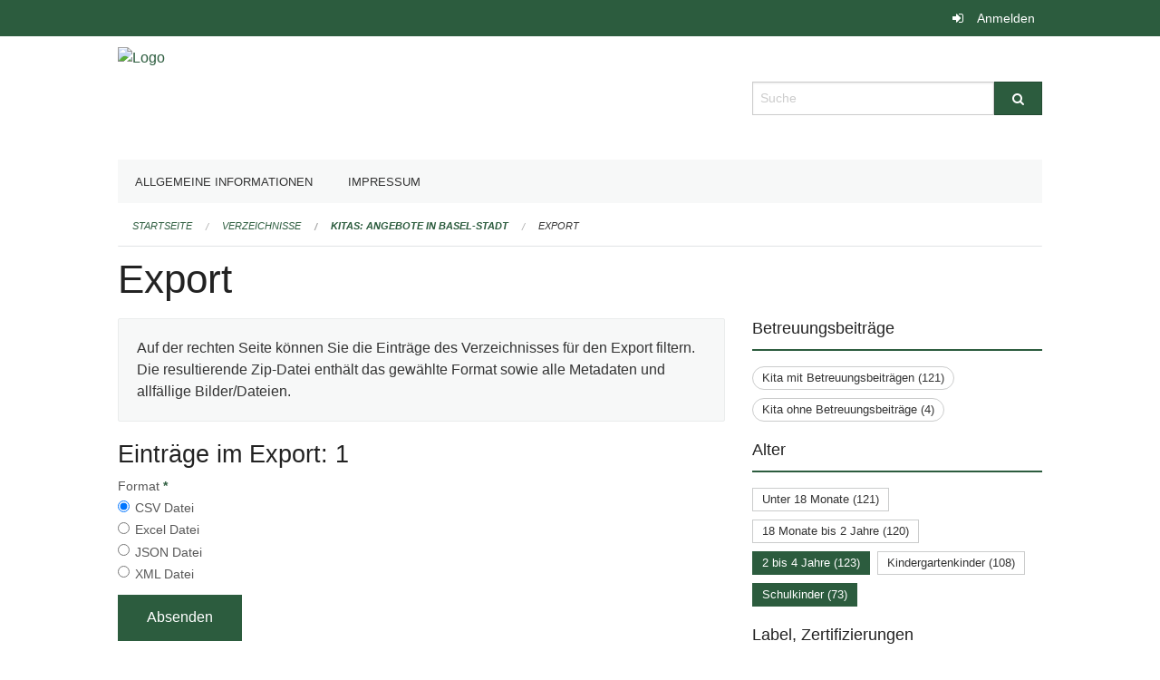

--- FILE ---
content_type: text/html; charset=UTF-8
request_url: https://ed-kinderbetreuung.edubs.ch/directories/kinderbetreuung/+export?keywords=weitere_infos_sprache_in_der_kinderbetreuung%3ASpanisch%2Bweitere_infos_sprache_in_der_kinderbetreuung%3AFranz%C3%B6sisch%2Bweitere_infos_sprache_in_der_kinderbetreuung%3AEnglisch%2Bweitere_infos_postleitzahl%3A4052%2Bweitere_infos_alter%3ASchulkinder%2Bweitere_infos_alter%3A2+bis+4+Jahre&page=0&past_only=0&published_only=0&upcoming_only=0
body_size: 5038
content:
<!DOCTYPE html>
<html
    class="no-js"
    lang="de-CH"
    xmlns="http://www.w3.org/1999/xhtml" data-version="2025.71">
<head>
    <meta charset="utf-8" />
    <meta name="viewport" content="width=device-width, initial-scale=1.0" />

    
    <meta name="intercoolerjs:use-actual-http-method" content="true" />

    <title id="page-title">
        Export
    </title>
    <!-- This site is running on the
          ___              ____               ____ _                 _
         / _ \ _ __   ___ / ___| _____   __  / ___| | ___  _   _  __| |
        | | | | '_ \ / _ \ |  _ / _ \ \ / / | |   | |/ _ \| | | |/ _` |
        | |_| | | | |  __/ |_| | (_) \ V /  | |___| | (_) | |_| | (_| |
         \___/|_| |_|\___|\____|\___/ \_/    \____|_|\___/ \__,_|\__,_|

         Have a look at the source code: https://onegov.readthedocs.org
     -->
    
    <style>.slider{opacity:0;}</style>
    <link rel="stylesheet" type="text/css" href="https://ed-kinderbetreuung.edubs.ch/theme/onegov.org.foundation-2025.71-fc1a8cf952c42e92c437847e32442a8ed6a86c05.css">
    <link rel="stylesheet" type="text/css" href="https://ed-kinderbetreuung.edubs.ch/static/font-awesome/css/font-awesome.min.css___2025.71">
    

    
    
    
    
    
    <link rel="icon" href="data:;base64,iVBORw0KGgo=">
    <meta name="theme-color" content="#2c5c3e">

    

<meta property="og:type" content="website" />
<meta property="og:url" content="https://ed-kinderbetreuung.edubs.ch/directories/kinderbetreuung/+export?keywords=weitere_infos_sprache_in_der_kinderbetreuung%3ASpanisch%2Bweitere_infos_sprache_in_der_kinderbetreuung%3AFranz%C3%B6sisch%2Bweitere_infos_sprache_in_der_kinderbetreuung%3AEnglisch%2Bweitere_infos_postleitzahl%3A4052%2Bweitere_infos_alter%3ASchulkinder%2Bweitere_infos_alter%3A2+bis+4+Jahre&amp;page=0&amp;past_only=0&amp;published_only=0&amp;upcoming_only=0" />


<meta property="og:site_name" content="Erziehungsdepartement Basel Stadt">

<meta property="og:locale" content="de_CH">
<meta property="og:locale:alternate" content="fr_CH">


    
    

<link rel="stylesheet" type="text/css" href="https://ed-kinderbetreuung.edubs.ch/7da9c72a3b5f9e060b898ef7cd714b8a/jquery.datetimepicker.css.bundle.css?c013e2a6">
<link rel="stylesheet" type="text/css" href="https://ed-kinderbetreuung.edubs.ch/7da9c72a3b5f9e060b898ef7cd714b8a/chosen.bundle.css?df2ed9ff">
<link rel="stylesheet" type="text/css" href="https://ed-kinderbetreuung.edubs.ch/7da9c72a3b5f9e060b898ef7cd714b8a/geo-mapbox.bundle.css?0deacf46">
<link rel="stylesheet" type="text/css" href="https://ed-kinderbetreuung.edubs.ch/7da9c72a3b5f9e060b898ef7cd714b8a/photoswipe.bundle.css?22605327"></head>

<body data-mapbox-token="pk.eyJ1Ijoic2VhbnRpcyIsImEiOiJjaW02ZW92OXEwMDRpeG1rbXZ5ZXJxdmtlIn0.cYzFzNi7AB4vYJgokrPVwQ" id="page-directories-kinderbetreuung-export" class="is-logged-out directory-entry-collection-layout" data-default-marker-color="#2c5c3e" data-default-lat="47.05183585" data-default-lon="8.30576869173879" data-default-zoom="12" data-default-marker-icon="f111">
    
    <a class="show-for-sr" href="#content">Navigation überspringen</a>

    <div class="ie-11-wrapper">
      <main>

        <header >
          
          
          <div class="globals">
            <div class="row">
              <div class="columns small-12">
                  <div class="global-header">
                      
                  </div>
                <ul>
                  <li>
                    
                    
                      
    <a class="login" href="https://ed-kinderbetreuung.edubs.ch/auth/login?skip=0&amp;to=%2Fdirectories%2Fkinderbetreuung%2F%2Bexport%3Fkeywords%3Dweitere_infos_sprache_in_der_kinderbetreuung%253ASpanisch%252Bweitere_infos_sprache_in_der_kinderbetreuung%253AFranz%25C3%25B6sisch%252Bweitere_infos_sprache_in_der_kinderbetreuung%253AEnglisch%252Bweitere_infos_postleitzahl%253A4052%252Bweitere_infos_alter%253ASchulkinder%252Bweitere_infos_alter%253A2%2Bbis%2B4%2BJahre%26page%3D0%26past_only%3D0%26published_only%3D0%26upcoming_only%3D0">Anmelden</a>

                    
                  </li>
                </ul>
              </div>
            </div>
          </div>

          <div class="row header">
            <div class="small-12 medium-8 columns logo">
              <a href="https://ed-kinderbetreuung.edubs.ch/" aria-label="Zurück zur Startseite">
                <img src="https://ed-kinderbetreuung.onegovcloud.ch/storage/8f95e760b94c333b78254c720bd729d9acb1bcc95b5f549096d2bf7204f38e84" alt="Logo" title="Erziehungsdepartement Basel Stadt"/>
                
              </a>
            </div>
            <div class="small-12 medium-4 columns">
              
              <form class="searchbox" action="https://ed-kinderbetreuung.edubs.ch/search" method="GET" data-typeahead="on" data-typeahead-source="https://ed-kinderbetreuung.edubs.ch/search/suggest" data-typeahead-target="https://ed-kinderbetreuung.edubs.ch/search">
                <div class="row collapse">
                    <div class="columns small-10">
                        <label for="search" class="show-for-sr">Suche</label>
                        <input id="search" data-typeahead-subject type="text" name="q" placeholder="Suche" autocomplete="off" autocorrect="off" required maxlength="200" />
                        <button type="reset" class="reset-button" tabindex="-1"></button>
                    </div>
                    <div class="columns small-2">
                        <button type="submit" class="button postfix" aria-label="Suche">
                          <i class="fa fa-search"></i>
                        </button>
                    </div>
                </div>
                <div class="row typeahead">
                  <div class="columns small-12" data-typeahead-container>
                  </div>
                </div>
              </form>
            </div>
          </div>

          <div class="row locals">
              <div class="small-12 columns">
                  
    <div class="main-navigation False">
        <nav class="top-bar" data-topbar role="navigation">
            <ul class="title-area">
                
                <li class="name" style="width: 0;"></li>
                <li class="toggle-topbar menu-icon">
                    <a href="#"><span>Menu</span></a>
                </li>
            </ul>
            <section class="top-bar-section">
                <ul class="left">
                    <li>
    <a href="https://ed-kinderbetreuung.edubs.ch/topics/organisation">Allgemeine Informationen</a>
</li>
                    <li>
    <a href="https://ed-kinderbetreuung.edubs.ch/topics/kontakt">Impressum</a>
</li>
                </ul>
            </section>
        </nav>
        <div class="clearfix"></div>
    </div>

                  
    
        
    

                  
    <nav role="navigation" aria-label="Sie sind hier">
        <ul class="breadcrumbs">
            
                <li class="">
    <a href="https://ed-kinderbetreuung.edubs.ch/">Startseite</a>
</li>
            
                <li class="">
    <a href="https://ed-kinderbetreuung.edubs.ch/directories">Verzeichnisse</a>
</li>
            
                <li class="">
    <a href="https://ed-kinderbetreuung.edubs.ch/directories/kinderbetreuung">Kitas: Angebote in Basel-Stadt</a>
</li>
            
                <li class="current">
    <a href="#">Export</a>
</li>
            
        </ul>
    </nav>

              </div>
          </div>

          <div class="row alerts">
            <div class="small-12 columns" id="alert-boxes">
              
              
              
    

            </div>
          </div>
        </header>

        

        <article class="row content without-sidebar-links">
          <div class="small-12 columns">
            <div class="row">
                <div class="small-12 columns">
                  <section role="main" id="content">
                    <h1 class="main-title"><div></div>
        Export
    <div></div></h1>
                    
        <div class="row">
            <div class="small-12 medium-8 columns">
                <div class="panel">
                    Auf der rechten Seite können Sie die Einträge des Verzeichnisses für den Export filtern. Die resultierende Zip-Datei enthält das gewählte Format sowie alle Metadaten und allfällige Bilder/Dateien.
                </div>
                <h3>Einträge im Export: 1</h3>
                
    <form class="" method="POST" enctype="multipart/form-data" action="https://ed-kinderbetreuung.edubs.ch/directories/kinderbetreuung/+export?keywords=weitere_infos_sprache_in_der_kinderbetreuung%3ASpanisch%2Bweitere_infos_sprache_in_der_kinderbetreuung%3AFranz%C3%B6sisch%2Bweitere_infos_sprache_in_der_kinderbetreuung%3AEnglisch%2Bweitere_infos_postleitzahl%3A4052%2Bweitere_infos_alter%3ASchulkinder%2Bweitere_infos_alter%3A2+bis+4+Jahre&amp;page=0&amp;past_only=0&amp;published_only=0&amp;upcoming_only=0" data-image-upload-url="https://ed-kinderbetreuung.edubs.ch/images/upload.json?csrf-token=7385984138e832379c7e5942d91665137472a01e035eda9c4e5d32548a3f6db7.aWhqIg.VNjR-CP9XSiSyrm4Bp51gCDBiNo" data-image-list-url="https://ed-kinderbetreuung.edubs.ch/images/json" data-file-upload-url="https://ed-kinderbetreuung.edubs.ch/files/upload.json?order_by=name&amp;csrf-token=7385984138e832379c7e5942d91665137472a01e035eda9c4e5d32548a3f6db7.aWhqIg.VNjR-CP9XSiSyrm4Bp51gCDBiNo" data-file-list-url="https://ed-kinderbetreuung.edubs.ch/files/json?order_by=name" data-sitecollection-url="https://ed-kinderbetreuung.edubs.ch/sitecollection" id="">
        
            
            
                <div class="formfields ">
                    
    
        <div class="row field-csrf_token field-type-csrftokenfield False"><div class="large-12 columns">
        
            
                <input id="csrf_token" name="csrf_token" type="hidden" value="20260115051634##b4cebc7ab9bf7e910c8c25c928ae97d9fdc7515a">
                
            
            
        
    </div></div>
    

                    <div class="clearfix"></div>
                </div>
            
        
            
            
                <div class="formfields ">
                    
    
        <div class="row field-file_format field-type-radiofield False"><div class="large-12 columns">
        
            
            
                

                <div class="group-label">
                    
     
    
    
        
        
            <span class="label-text">Format</span>
            <span class="label-required">*</span>
            

            
            <ul id="file_format" placeholder=""><li><input aria-required checked id="file_format-0" name="file_format" type="radio" value="csv"> <label for="file_format-0">CSV Datei</label></li><li><input aria-required id="file_format-1" name="file_format" type="radio" value="xlsx"> <label for="file_format-1">Excel Datei</label></li><li><input aria-required id="file_format-2" name="file_format" type="radio" value="json"> <label for="file_format-2">JSON Datei</label></li><li><input aria-required id="file_format-3" name="file_format" type="radio" value="xml"> <label for="file_format-3">XML Datei</label></li></ul>
        
    

                </div>
                
            
        
    </div></div>
    

                    <div class="clearfix"></div>
                </div>
            
        
        
        
            
            
                <input type="submit" value="Absenden" class="button">
            
            
        
    </form>

            </div>
            <div class="columns small-12 medium-4">
                <div class="filter-panel">
                    <div class="filter-periods">
                        <h2 class="filter-title">Betreuungsbeiträge</h2>
                        
    <ul class="tags">
        <li class="click-through">
            <span
                class="False blank-label rounded">
    <a href="https://ed-kinderbetreuung.edubs.ch/directories/kinderbetreuung/+export?keywords=weitere_infos_sprache_in_der_kinderbetreuung%3ASpanisch%2Bweitere_infos_sprache_in_der_kinderbetreuung%3AFranz%C3%B6sisch%2Bweitere_infos_sprache_in_der_kinderbetreuung%3AEnglisch%2Bweitere_infos_postleitzahl%3A4052%2Bweitere_infos_alter%3ASchulkinder%2Bweitere_infos_alter%3A2+bis+4+Jahre%2Bweitere_infos_betreuungsbeitrage%3AKita+mit+Betreuungsbeitr%C3%A4gen&amp;page=0&amp;past_only=0&amp;published_only=0&amp;upcoming_only=0">Kita mit Betreuungsbeiträgen (121)</a>
</span>
        </li>
        <li class="click-through">
            <span
                class="False blank-label rounded">
    <a href="https://ed-kinderbetreuung.edubs.ch/directories/kinderbetreuung/+export?keywords=weitere_infos_sprache_in_der_kinderbetreuung%3ASpanisch%2Bweitere_infos_sprache_in_der_kinderbetreuung%3AFranz%C3%B6sisch%2Bweitere_infos_sprache_in_der_kinderbetreuung%3AEnglisch%2Bweitere_infos_postleitzahl%3A4052%2Bweitere_infos_alter%3ASchulkinder%2Bweitere_infos_alter%3A2+bis+4+Jahre%2Bweitere_infos_betreuungsbeitrage%3AKita+ohne+Betreuungsbeitr%C3%A4ge&amp;page=0&amp;past_only=0&amp;published_only=0&amp;upcoming_only=0">Kita ohne Betreuungsbeiträge (4)</a>
</span>
        </li>
    </ul>

                    </div>
                    <div class="filter-periods">
                        <h2 class="filter-title">Alter</h2>
                        
    <ul class="tags">
        <li class="click-through">
            <span
                class="False blank-label False">
    <a href="https://ed-kinderbetreuung.edubs.ch/directories/kinderbetreuung/+export?keywords=weitere_infos_sprache_in_der_kinderbetreuung%3ASpanisch%2Bweitere_infos_sprache_in_der_kinderbetreuung%3AFranz%C3%B6sisch%2Bweitere_infos_sprache_in_der_kinderbetreuung%3AEnglisch%2Bweitere_infos_postleitzahl%3A4052%2Bweitere_infos_alter%3ASchulkinder%2Bweitere_infos_alter%3AUnter+18+Monate%2Bweitere_infos_alter%3A2+bis+4+Jahre&amp;page=0&amp;past_only=0&amp;published_only=0&amp;upcoming_only=0">Unter 18 Monate (121)</a>
</span>
        </li>
        <li class="click-through">
            <span
                class="False blank-label False">
    <a href="https://ed-kinderbetreuung.edubs.ch/directories/kinderbetreuung/+export?keywords=weitere_infos_sprache_in_der_kinderbetreuung%3ASpanisch%2Bweitere_infos_sprache_in_der_kinderbetreuung%3AFranz%C3%B6sisch%2Bweitere_infos_sprache_in_der_kinderbetreuung%3AEnglisch%2Bweitere_infos_postleitzahl%3A4052%2Bweitere_infos_alter%3A18+Monate+bis+2+Jahre%2Bweitere_infos_alter%3ASchulkinder%2Bweitere_infos_alter%3A2+bis+4+Jahre&amp;page=0&amp;past_only=0&amp;published_only=0&amp;upcoming_only=0">18 Monate bis 2 Jahre (120)</a>
</span>
        </li>
        <li class="click-through">
            <span
                class="active blank-label False">
    <a href="https://ed-kinderbetreuung.edubs.ch/directories/kinderbetreuung/+export?keywords=weitere_infos_sprache_in_der_kinderbetreuung%3ASpanisch%2Bweitere_infos_sprache_in_der_kinderbetreuung%3AFranz%C3%B6sisch%2Bweitere_infos_sprache_in_der_kinderbetreuung%3AEnglisch%2Bweitere_infos_postleitzahl%3A4052%2Bweitere_infos_alter%3ASchulkinder&amp;page=0&amp;past_only=0&amp;published_only=0&amp;upcoming_only=0">2 bis 4 Jahre (123)</a>
</span>
        </li>
        <li class="click-through">
            <span
                class="False blank-label False">
    <a href="https://ed-kinderbetreuung.edubs.ch/directories/kinderbetreuung/+export?keywords=weitere_infos_sprache_in_der_kinderbetreuung%3ASpanisch%2Bweitere_infos_sprache_in_der_kinderbetreuung%3AFranz%C3%B6sisch%2Bweitere_infos_sprache_in_der_kinderbetreuung%3AEnglisch%2Bweitere_infos_postleitzahl%3A4052%2Bweitere_infos_alter%3AKindergartenkinder%2Bweitere_infos_alter%3ASchulkinder%2Bweitere_infos_alter%3A2+bis+4+Jahre&amp;page=0&amp;past_only=0&amp;published_only=0&amp;upcoming_only=0">Kindergartenkinder (108)</a>
</span>
        </li>
        <li class="click-through">
            <span
                class="active blank-label False">
    <a href="https://ed-kinderbetreuung.edubs.ch/directories/kinderbetreuung/+export?keywords=weitere_infos_sprache_in_der_kinderbetreuung%3ASpanisch%2Bweitere_infos_sprache_in_der_kinderbetreuung%3AFranz%C3%B6sisch%2Bweitere_infos_sprache_in_der_kinderbetreuung%3AEnglisch%2Bweitere_infos_postleitzahl%3A4052%2Bweitere_infos_alter%3A2+bis+4+Jahre&amp;page=0&amp;past_only=0&amp;published_only=0&amp;upcoming_only=0">Schulkinder (73)</a>
</span>
        </li>
    </ul>

                    </div>
                    <div class="filter-periods">
                        <h2 class="filter-title">Label, Zertifizierungen</h2>
                        
    <ul class="tags">
        <li class="click-through">
            <span
                class="False blank-label False">
    <a href="https://ed-kinderbetreuung.edubs.ch/directories/kinderbetreuung/+export?keywords=weitere_infos_sprache_in_der_kinderbetreuung%3ASpanisch%2Bweitere_infos_sprache_in_der_kinderbetreuung%3AFranz%C3%B6sisch%2Bweitere_infos_sprache_in_der_kinderbetreuung%3AEnglisch%2Bweitere_infos_postleitzahl%3A4052%2Bweitere_infos_alter%3ASchulkinder%2Bweitere_infos_alter%3A2+bis+4+Jahre%2Bweitere_infos_label_zertifizierungen%3AFourchette+verte+-+Ama+terra&amp;page=0&amp;past_only=0&amp;published_only=0&amp;upcoming_only=0">Fourchette verte - Ama terra (45)</a>
</span>
        </li>
        <li class="click-through">
            <span
                class="False blank-label False">
    <a href="https://ed-kinderbetreuung.edubs.ch/directories/kinderbetreuung/+export?keywords=weitere_infos_sprache_in_der_kinderbetreuung%3ASpanisch%2Bweitere_infos_sprache_in_der_kinderbetreuung%3AFranz%C3%B6sisch%2Bweitere_infos_sprache_in_der_kinderbetreuung%3AEnglisch%2Bweitere_infos_postleitzahl%3A4052%2Bweitere_infos_alter%3ASchulkinder%2Bweitere_infos_alter%3A2+bis+4+Jahre%2Bweitere_infos_label_zertifizierungen%3ABurzelbaum+im+Vorschulbereich&amp;page=0&amp;past_only=0&amp;published_only=0&amp;upcoming_only=0">Burzelbaum im Vorschulbereich (49)</a>
</span>
        </li>
        <li class="click-through">
            <span
                class="False blank-label False">
    <a href="https://ed-kinderbetreuung.edubs.ch/directories/kinderbetreuung/+export?keywords=weitere_infos_sprache_in_der_kinderbetreuung%3ASpanisch%2Bweitere_infos_sprache_in_der_kinderbetreuung%3AFranz%C3%B6sisch%2Bweitere_infos_sprache_in_der_kinderbetreuung%3AEnglisch%2Bweitere_infos_postleitzahl%3A4052%2Bweitere_infos_alter%3ASchulkinder%2Bweitere_infos_alter%3A2+bis+4+Jahre%2Bweitere_infos_label_zertifizierungen%3AKinderMitWirkung&amp;page=0&amp;past_only=0&amp;published_only=0&amp;upcoming_only=0">KinderMitWirkung (19)</a>
</span>
        </li>
        <li class="click-through">
            <span
                class="False blank-label False">
    <a href="https://ed-kinderbetreuung.edubs.ch/directories/kinderbetreuung/+export?keywords=weitere_infos_sprache_in_der_kinderbetreuung%3ASpanisch%2Bweitere_infos_sprache_in_der_kinderbetreuung%3AFranz%C3%B6sisch%2Bweitere_infos_sprache_in_der_kinderbetreuung%3AEnglisch%2Bweitere_infos_postleitzahl%3A4052%2Bweitere_infos_alter%3ASchulkinder%2Bweitere_infos_alter%3A2+bis+4+Jahre%2Bweitere_infos_label_zertifizierungen%3AMini+Atelier+im+K%27Werk&amp;page=0&amp;past_only=0&amp;published_only=0&amp;upcoming_only=0">Mini Atelier im K'Werk (12)</a>
</span>
        </li>
        <li class="click-through">
            <span
                class="False blank-label False">
    <a href="https://ed-kinderbetreuung.edubs.ch/directories/kinderbetreuung/+export?keywords=weitere_infos_sprache_in_der_kinderbetreuung%3ASpanisch%2Bweitere_infos_sprache_in_der_kinderbetreuung%3AFranz%C3%B6sisch%2Bweitere_infos_sprache_in_der_kinderbetreuung%3AEnglisch%2Bweitere_infos_postleitzahl%3A4052%2Bweitere_infos_alter%3ASchulkinder%2Bweitere_infos_alter%3A2+bis+4+Jahre%2Bweitere_infos_label_zertifizierungen%3AWeitere&amp;page=0&amp;past_only=0&amp;published_only=0&amp;upcoming_only=0">Weitere (1)</a>
</span>
        </li>
    </ul>

                    </div>
                    <div class="filter-periods">
                        <h2 class="filter-title">Postleitzahl</h2>
                        
    <ul class="tags">
        <li class="click-through">
            <span
                class="False blank-label False">
    <a href="https://ed-kinderbetreuung.edubs.ch/directories/kinderbetreuung/+export?keywords=weitere_infos_sprache_in_der_kinderbetreuung%3ASpanisch%2Bweitere_infos_sprache_in_der_kinderbetreuung%3AFranz%C3%B6sisch%2Bweitere_infos_sprache_in_der_kinderbetreuung%3AEnglisch%2Bweitere_infos_postleitzahl%3A4052%2Bweitere_infos_postleitzahl%3A4051%2Bweitere_infos_alter%3ASchulkinder%2Bweitere_infos_alter%3A2+bis+4+Jahre&amp;page=0&amp;past_only=0&amp;published_only=0&amp;upcoming_only=0">4051 (11)</a>
</span>
        </li>
        <li class="click-through">
            <span
                class="active blank-label False">
    <a href="https://ed-kinderbetreuung.edubs.ch/directories/kinderbetreuung/+export?keywords=weitere_infos_sprache_in_der_kinderbetreuung%3ASpanisch%2Bweitere_infos_sprache_in_der_kinderbetreuung%3AFranz%C3%B6sisch%2Bweitere_infos_sprache_in_der_kinderbetreuung%3AEnglisch%2Bweitere_infos_alter%3ASchulkinder%2Bweitere_infos_alter%3A2+bis+4+Jahre&amp;page=0&amp;past_only=0&amp;published_only=0&amp;upcoming_only=0">4052 (18)</a>
</span>
        </li>
        <li class="click-through">
            <span
                class="False blank-label False">
    <a href="https://ed-kinderbetreuung.edubs.ch/directories/kinderbetreuung/+export?keywords=weitere_infos_sprache_in_der_kinderbetreuung%3ASpanisch%2Bweitere_infos_sprache_in_der_kinderbetreuung%3AFranz%C3%B6sisch%2Bweitere_infos_sprache_in_der_kinderbetreuung%3AEnglisch%2Bweitere_infos_postleitzahl%3A4052%2Bweitere_infos_postleitzahl%3A4053%2Bweitere_infos_alter%3ASchulkinder%2Bweitere_infos_alter%3A2+bis+4+Jahre&amp;page=0&amp;past_only=0&amp;published_only=0&amp;upcoming_only=0">4053 (15)</a>
</span>
        </li>
        <li class="click-through">
            <span
                class="False blank-label False">
    <a href="https://ed-kinderbetreuung.edubs.ch/directories/kinderbetreuung/+export?keywords=weitere_infos_sprache_in_der_kinderbetreuung%3ASpanisch%2Bweitere_infos_sprache_in_der_kinderbetreuung%3AFranz%C3%B6sisch%2Bweitere_infos_sprache_in_der_kinderbetreuung%3AEnglisch%2Bweitere_infos_postleitzahl%3A4052%2Bweitere_infos_postleitzahl%3A4054%2Bweitere_infos_alter%3ASchulkinder%2Bweitere_infos_alter%3A2+bis+4+Jahre&amp;page=0&amp;past_only=0&amp;published_only=0&amp;upcoming_only=0">4054 (9)</a>
</span>
        </li>
        <li class="click-through">
            <span
                class="False blank-label False">
    <a href="https://ed-kinderbetreuung.edubs.ch/directories/kinderbetreuung/+export?keywords=weitere_infos_sprache_in_der_kinderbetreuung%3ASpanisch%2Bweitere_infos_sprache_in_der_kinderbetreuung%3AFranz%C3%B6sisch%2Bweitere_infos_sprache_in_der_kinderbetreuung%3AEnglisch%2Bweitere_infos_postleitzahl%3A4052%2Bweitere_infos_postleitzahl%3A4055%2Bweitere_infos_alter%3ASchulkinder%2Bweitere_infos_alter%3A2+bis+4+Jahre&amp;page=0&amp;past_only=0&amp;published_only=0&amp;upcoming_only=0">4055 (11)</a>
</span>
        </li>
        <li class="click-through">
            <span
                class="False blank-label False">
    <a href="https://ed-kinderbetreuung.edubs.ch/directories/kinderbetreuung/+export?keywords=weitere_infos_sprache_in_der_kinderbetreuung%3ASpanisch%2Bweitere_infos_sprache_in_der_kinderbetreuung%3AFranz%C3%B6sisch%2Bweitere_infos_sprache_in_der_kinderbetreuung%3AEnglisch%2Bweitere_infos_postleitzahl%3A4052%2Bweitere_infos_postleitzahl%3A4056%2Bweitere_infos_alter%3ASchulkinder%2Bweitere_infos_alter%3A2+bis+4+Jahre&amp;page=0&amp;past_only=0&amp;published_only=0&amp;upcoming_only=0">4056 (17)</a>
</span>
        </li>
        <li class="click-through">
            <span
                class="False blank-label False">
    <a href="https://ed-kinderbetreuung.edubs.ch/directories/kinderbetreuung/+export?keywords=weitere_infos_sprache_in_der_kinderbetreuung%3ASpanisch%2Bweitere_infos_sprache_in_der_kinderbetreuung%3AFranz%C3%B6sisch%2Bweitere_infos_sprache_in_der_kinderbetreuung%3AEnglisch%2Bweitere_infos_postleitzahl%3A4052%2Bweitere_infos_postleitzahl%3A4057%2Bweitere_infos_alter%3ASchulkinder%2Bweitere_infos_alter%3A2+bis+4+Jahre&amp;page=0&amp;past_only=0&amp;published_only=0&amp;upcoming_only=0">4057 (12)</a>
</span>
        </li>
        <li class="click-through">
            <span
                class="False blank-label False">
    <a href="https://ed-kinderbetreuung.edubs.ch/directories/kinderbetreuung/+export?keywords=weitere_infos_sprache_in_der_kinderbetreuung%3ASpanisch%2Bweitere_infos_sprache_in_der_kinderbetreuung%3AFranz%C3%B6sisch%2Bweitere_infos_sprache_in_der_kinderbetreuung%3AEnglisch%2Bweitere_infos_postleitzahl%3A4052%2Bweitere_infos_postleitzahl%3A4058%2Bweitere_infos_alter%3ASchulkinder%2Bweitere_infos_alter%3A2+bis+4+Jahre&amp;page=0&amp;past_only=0&amp;published_only=0&amp;upcoming_only=0">4058 (21)</a>
</span>
        </li>
        <li class="click-through">
            <span
                class="False blank-label False">
    <a href="https://ed-kinderbetreuung.edubs.ch/directories/kinderbetreuung/+export?keywords=weitere_infos_sprache_in_der_kinderbetreuung%3ASpanisch%2Bweitere_infos_sprache_in_der_kinderbetreuung%3AFranz%C3%B6sisch%2Bweitere_infos_sprache_in_der_kinderbetreuung%3AEnglisch%2Bweitere_infos_postleitzahl%3A4052%2Bweitere_infos_postleitzahl%3A4059%2Bweitere_infos_alter%3ASchulkinder%2Bweitere_infos_alter%3A2+bis+4+Jahre&amp;page=0&amp;past_only=0&amp;published_only=0&amp;upcoming_only=0">4059 (2)</a>
</span>
        </li>
        <li class="click-through">
            <span
                class="False blank-label False">
    <a href="https://ed-kinderbetreuung.edubs.ch/directories/kinderbetreuung/+export?keywords=weitere_infos_sprache_in_der_kinderbetreuung%3ASpanisch%2Bweitere_infos_sprache_in_der_kinderbetreuung%3AFranz%C3%B6sisch%2Bweitere_infos_sprache_in_der_kinderbetreuung%3AEnglisch%2Bweitere_infos_postleitzahl%3A4052%2Bweitere_infos_postleitzahl%3A4125%2Bweitere_infos_alter%3ASchulkinder%2Bweitere_infos_alter%3A2+bis+4+Jahre&amp;page=0&amp;past_only=0&amp;published_only=0&amp;upcoming_only=0">4125 (13)</a>
</span>
        </li>
    </ul>

                    </div>
                    <div class="filter-periods">
                        <h2 class="filter-title">Sprache in der Kinderbetreuung</h2>
                        
    <ul class="tags">
        <li class="click-through">
            <span
                class="False blank-label False">
    <a href="https://ed-kinderbetreuung.edubs.ch/directories/kinderbetreuung/+export?keywords=weitere_infos_sprache_in_der_kinderbetreuung%3AFranz%C3%B6sisch%2Bweitere_infos_sprache_in_der_kinderbetreuung%3AEnglisch%2Bweitere_infos_sprache_in_der_kinderbetreuung%3ADeutsch%2Bweitere_infos_sprache_in_der_kinderbetreuung%3ASpanisch%2Bweitere_infos_postleitzahl%3A4052%2Bweitere_infos_alter%3ASchulkinder%2Bweitere_infos_alter%3A2+bis+4+Jahre&amp;page=0&amp;past_only=0&amp;published_only=0&amp;upcoming_only=0">Deutsch (99)</a>
</span>
        </li>
        <li class="click-through">
            <span
                class="False blank-label False">
    <a href="https://ed-kinderbetreuung.edubs.ch/directories/kinderbetreuung/+export?keywords=weitere_infos_sprache_in_der_kinderbetreuung%3AFranz%C3%B6sisch%2Bweitere_infos_sprache_in_der_kinderbetreuung%3ADeutsch%2FEnglisch%2Bweitere_infos_sprache_in_der_kinderbetreuung%3AEnglisch%2Bweitere_infos_sprache_in_der_kinderbetreuung%3ASpanisch%2Bweitere_infos_postleitzahl%3A4052%2Bweitere_infos_alter%3ASchulkinder%2Bweitere_infos_alter%3A2+bis+4+Jahre&amp;page=0&amp;past_only=0&amp;published_only=0&amp;upcoming_only=0">Deutsch/Englisch (25)</a>
</span>
        </li>
        <li class="click-through">
            <span
                class="False blank-label False">
    <a href="https://ed-kinderbetreuung.edubs.ch/directories/kinderbetreuung/+export?keywords=weitere_infos_sprache_in_der_kinderbetreuung%3AFranz%C3%B6sisch%2Bweitere_infos_sprache_in_der_kinderbetreuung%3ADeutsch%2FFranz%C3%B6sisch%2Bweitere_infos_sprache_in_der_kinderbetreuung%3AEnglisch%2Bweitere_infos_sprache_in_der_kinderbetreuung%3ASpanisch%2Bweitere_infos_postleitzahl%3A4052%2Bweitere_infos_alter%3ASchulkinder%2Bweitere_infos_alter%3A2+bis+4+Jahre&amp;page=0&amp;past_only=0&amp;published_only=0&amp;upcoming_only=0">Deutsch/Französisch (3)</a>
</span>
        </li>
        <li class="click-through">
            <span
                class="False blank-label False">
    <a href="https://ed-kinderbetreuung.edubs.ch/directories/kinderbetreuung/+export?keywords=weitere_infos_sprache_in_der_kinderbetreuung%3AFranz%C3%B6sisch%2Bweitere_infos_sprache_in_der_kinderbetreuung%3ADeutsch%2FSpanisch%2Bweitere_infos_sprache_in_der_kinderbetreuung%3AEnglisch%2Bweitere_infos_sprache_in_der_kinderbetreuung%3ASpanisch%2Bweitere_infos_postleitzahl%3A4052%2Bweitere_infos_alter%3ASchulkinder%2Bweitere_infos_alter%3A2+bis+4+Jahre&amp;page=0&amp;past_only=0&amp;published_only=0&amp;upcoming_only=0">Deutsch/Spanisch (1)</a>
</span>
        </li>
        <li class="click-through">
            <span
                class="active blank-label False">
    <a href="https://ed-kinderbetreuung.edubs.ch/directories/kinderbetreuung/+export?keywords=weitere_infos_sprache_in_der_kinderbetreuung%3AEnglisch%2Bweitere_infos_sprache_in_der_kinderbetreuung%3ASpanisch%2Bweitere_infos_postleitzahl%3A4052%2Bweitere_infos_alter%3ASchulkinder%2Bweitere_infos_alter%3A2+bis+4+Jahre&amp;page=0&amp;past_only=0&amp;published_only=0&amp;upcoming_only=0">Französisch (2)</a>
</span>
        </li>
    </ul>

                    </div>
                    <div class="filter-periods">
                        <h2 class="filter-title">Freie Plätze</h2>
                        
    <ul class="tags">
        <li class="click-through">
            <span
                class="False blank-label rounded">
    <a href="https://ed-kinderbetreuung.edubs.ch/directories/kinderbetreuung/+export?keywords=weitere_infos_sprache_in_der_kinderbetreuung%3ASpanisch%2Bweitere_infos_sprache_in_der_kinderbetreuung%3AFranz%C3%B6sisch%2Bweitere_infos_sprache_in_der_kinderbetreuung%3AEnglisch%2Bweitere_infos_postleitzahl%3A4052%2Bweitere_infos_alter%3ASchulkinder%2Bweitere_infos_alter%3A2+bis+4+Jahre%2Bweitere_infos_freie_platze%3AJa&amp;page=0&amp;past_only=0&amp;published_only=0&amp;upcoming_only=0">Ja (118)</a>
</span>
        </li>
        <li class="click-through">
            <span
                class="False blank-label rounded">
    <a href="https://ed-kinderbetreuung.edubs.ch/directories/kinderbetreuung/+export?keywords=weitere_infos_sprache_in_der_kinderbetreuung%3ASpanisch%2Bweitere_infos_sprache_in_der_kinderbetreuung%3AFranz%C3%B6sisch%2Bweitere_infos_sprache_in_der_kinderbetreuung%3AEnglisch%2Bweitere_infos_postleitzahl%3A4052%2Bweitere_infos_alter%3ASchulkinder%2Bweitere_infos_alter%3A2+bis+4+Jahre%2Bweitere_infos_freie_platze%3ANein&amp;page=0&amp;past_only=0&amp;published_only=0&amp;upcoming_only=0">Nein (10)</a>
</span>
        </li>
    </ul>

                    </div>
                </div>
            </div>
        </div>
    
                  </section>
                </div>
            </div>
          </div>
        </article>

        <footer>
          
    <footer>
        <div class="row footer-content">
            <div class="small-12 columns">
                
    
        <div class="row footer-columns">
            <div class="small-12 columns medium-3">
                
    <h2>Kontakt</h2>
    <div><p><a href="http://www.bs.ch/kinderbetreuung" rel="nofollow">www.bs.ch/kinderbetreuung</a><br><a href="http://www.bs.ch/ferienbetreuung" rel="nofollow">www.bs.ch/ferienbetreuung</a></p></div>
    

            </div>

            <div class="small-12 columns medium-5">
                
    
    <div></div>
    

            </div>

            <div class="small-12 columns medium-4">
                
    
        <h2>Soziale Medien</h2>

        <ul class="social-media-links">
            <li>
                <a href="https://www.facebook.com/ErziehungsdepartementBaselStadt">
                    <i class="fa fa-facebook-official fa-fw"></i> Facebook
                </a>
            </li>
            
            <li>
                <a href="https://www.instagram.com/erziehungsdepartement_bs">
                    <i class="fa fa-instagram fa-fw"></i> Instagram
                </a>
            </li>
            
            
            
        </ul>
    

                
    
        
    

            </div>
        </div>
    

                
    

                
    <div class="row footer-links">
      <div class="small-12 columns">
        
        
      </div>
    </div>

            </div>
        </div>
    </footer>

        <div id="clipboard-copy" class="flash-message hidden">In die Zwischenablage kopiert!</div>
        </footer>

      </main>
    </div>

    
<script type="text/javascript" src="https://ed-kinderbetreuung.edubs.ch/7da9c72a3b5f9e060b898ef7cd714b8a/common.bundle.js?771f678a"></script>
<script type="text/javascript" src="https://ed-kinderbetreuung.edubs.ch/7da9c72a3b5f9e060b898ef7cd714b8a/chosen.bundle.js?6c88e4da"></script>
<script type="text/javascript" src="https://ed-kinderbetreuung.edubs.ch/7da9c72a3b5f9e060b898ef7cd714b8a/geo-mapbox.bundle.js?a3e6a5d2"></script>
<script type="text/javascript" src="https://ed-kinderbetreuung.edubs.ch/7da9c72a3b5f9e060b898ef7cd714b8a/all_blank.bundle.js?9baeca26"></script>
<script type="text/javascript" src="https://ed-kinderbetreuung.edubs.ch/7da9c72a3b5f9e060b898ef7cd714b8a/photoswipe.bundle.js?e2341616"></script></body>

</html>

